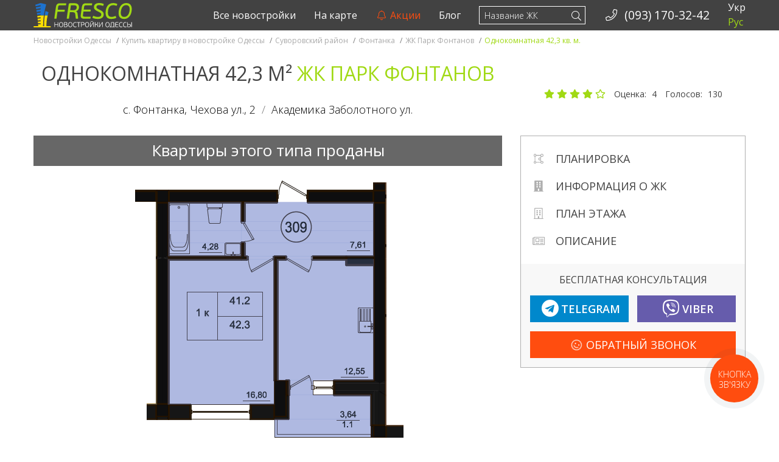

--- FILE ---
content_type: text/html; charset=UTF-8
request_url: https://fresco.od.ua/estate/zhk-park-fontanov-odnokomnatnaya-423-kv-m.html
body_size: 14129
content:
<!DOCTYPE html>
<html lang="ru-RU">
<head>
<meta charset="utf-8">
<meta http-equiv="content-type" content="text/html;charset=UTF-8"/>
<meta http-equiv="X-UA-Compatible" content="IE=edge">
<meta http-equiv="x-dns-prefetch-control" content="on">
<meta name="viewport" content="width=device-width, initial-scale=1">
<link rel="dns-prefetch" href="//ajax.googleapis.com">
<link rel="dns-prefetch" href="//fonts.googleapis.com">
<link rel="dns-prefetch" href="//maxcdn.bootstrapcdn.com">
<link rel="dns-prefetch" href="//oss.maxcdn.com">
<link rel="profile" href="https://gmpg.org/xfn/11">
<title>Однокомнатная 42,3 кв. м. ЖК Парк Фонтанов</title>
<style>@font-face{font-family:'Font Awesome 5 Brands';font-style:normal;font-weight:400;font-display:block;src:url("/view/assets/webfonts/fa-brands-400.eot");src:url("/view/assets/webfonts/fa-brands-400.eot?#iefix") format("embedded-opentype"), url("/view/assets/webfonts/fa-brands-400.woff2") format("woff2"), url("/view/assets/webfonts/fa-brands-400.woff") format("woff"), url("/view/assets/webfonts/fa-brands-400.ttf") format("truetype"), url("/view/assets/webfonts/fa-brands-400.svg#fontawesome") format("svg");}
.fab{font-family:'Font Awesome 5 Brands';font-weight:400;}
@font-face{font-family:'Font Awesome 5 Duotone';font-style:normal;font-weight:900;font-display:block;src:url("/view/assets/webfonts/fa-duotone-900.eot");src:url("/view/assets/webfonts/fa-duotone-900.eot?#iefix") format("embedded-opentype"), url("/view/assets/webfonts/fa-duotone-900.woff2") format("woff2"), url("/view/assets/webfonts/fa-duotone-900.woff") format("woff"), url("/view/assets/webfonts/fa-duotone-900.ttf") format("truetype"), url("/view/assets/webfonts/fa-duotone-900.svg#fontawesome") format("svg");}
.fad{position:relative;font-family:'Font Awesome 5 Duotone';font-weight:900;}
@font-face{font-family:'Font Awesome 5 Pro';font-style:normal;font-weight:300;font-display:block;src:url("/view/assets/webfonts/fa-light-300.eot");src:url("/view/assets/webfonts/fa-light-300.eot?#iefix") format("embedded-opentype"), url("/view/assets/webfonts/fa-light-300.woff2") format("woff2"), url("/view/assets/webfonts/fa-light-300.woff") format("woff"), url("/view/assets/webfonts/fa-light-300.ttf") format("truetype"), url("/view/assets/webfonts/fa-light-300.svg#fontawesome") format("svg");}
.fal{font-family:'Font Awesome 5 Pro';font-weight:300;}
@font-face{font-family:'Font Awesome 5 Pro';font-style:normal;font-weight:400;font-display:block;src:url("/view/assets/webfonts/fa-regular-400.eot");src:url("/view/assets/webfonts/fa-regular-400.eot?#iefix") format("embedded-opentype"), url("/view/assets/webfonts/fa-regular-400.woff2") format("woff2"), url("/view/assets/webfonts/fa-regular-400.woff") format("woff"), url("/view/assets/webfonts/fa-regular-400.ttf") format("truetype"), url("/view/assets/webfonts/fa-regular-400.svg#fontawesome") format("svg");}
.far{font-family:'Font Awesome 5 Pro';font-weight:400;}
@font-face{font-family:'Font Awesome 5 Pro';font-style:normal;font-weight:900;font-display:block;src:url("/view/assets/webfonts/fa-solid-900.eot");src:url("/view/assets/webfonts/fa-solid-900.eot?#iefix") format("embedded-opentype"), url("/view/assets/webfonts/fa-solid-900.woff2") format("woff2"), url("/view/assets/webfonts/fa-solid-900.woff") format("woff"), url("/view/assets/webfonts/fa-solid-900.ttf") format("truetype"), url("/view/assets/webfonts/fa-solid-900.svg#fontawesome") format("svg");}
.fa, .fas{font-family:'Font Awesome 5 Pro';font-weight:900;}</style>
<meta name='robots' content='max-image-preview:large'/>
<meta name="description" content="✔Рассрочка в сданном доме ✔Малоэтажная застройка ✔Из кирпича. Купить квартиру в новостройке Одессы, Суворовский район, Фонтанка, ЖК Парк Фонтанов. ☎ (093) 170-32-42">
<meta name="keywords" content="Однокомнатная 42,3 кв. м. ЖК Парк Фонтанов,Однокомнатная 42,3 m²,Купить квартиру в новостройке Одессы,Суворовский район,Фонтанка,ЖК Парк Фонтанов">
<meta name="robots" content="noindex,follow">
<link rel="canonical" href="https://fresco.od.ua/estate/zhk-park-fontanov-odnokomnatnaya-423-kv-m.html">
<meta property="og:locale" content="ru_RU">
<meta property="og:type" content="website">
<meta property="og:prefix" content="http://ogp.me/ns#">
<meta property="og:site_name" content="Новостройки Одесcы">
<meta property="og:url" content="https://fresco.od.ua/estate/zhk-park-fontanov-odnokomnatnaya-423-kv-m.html">
<meta property="og:title" content="Однокомнатная 42,3 m²">
<meta property="og:image" content="https://fresco.od.ua/media/2018/06/423.png">
<meta property="og:image" content="https://fresco.od.ua/media/2018/06/park-fontanov-plan-1.png">
<link rel="stylesheet" type="text/css" href="//fresco.od.ua/content/cache/wpfc-minified/kp4m3tkk/h65h2.css" media="all"/>
<style id='global-styles-inline-css'>body{--wp--preset--color--black:#000000;--wp--preset--color--cyan-bluish-gray:#abb8c3;--wp--preset--color--white:#ffffff;--wp--preset--color--pale-pink:#f78da7;--wp--preset--color--vivid-red:#cf2e2e;--wp--preset--color--luminous-vivid-orange:#ff6900;--wp--preset--color--luminous-vivid-amber:#fcb900;--wp--preset--color--light-green-cyan:#7bdcb5;--wp--preset--color--vivid-green-cyan:#00d084;--wp--preset--color--pale-cyan-blue:#8ed1fc;--wp--preset--color--vivid-cyan-blue:#0693e3;--wp--preset--color--vivid-purple:#9b51e0;--wp--preset--gradient--vivid-cyan-blue-to-vivid-purple:linear-gradient(135deg,rgba(6,147,227,1) 0%,rgb(155,81,224) 100%);--wp--preset--gradient--light-green-cyan-to-vivid-green-cyan:linear-gradient(135deg,rgb(122,220,180) 0%,rgb(0,208,130) 100%);--wp--preset--gradient--luminous-vivid-amber-to-luminous-vivid-orange:linear-gradient(135deg,rgba(252,185,0,1) 0%,rgba(255,105,0,1) 100%);--wp--preset--gradient--luminous-vivid-orange-to-vivid-red:linear-gradient(135deg,rgba(255,105,0,1) 0%,rgb(207,46,46) 100%);--wp--preset--gradient--very-light-gray-to-cyan-bluish-gray:linear-gradient(135deg,rgb(238,238,238) 0%,rgb(169,184,195) 100%);--wp--preset--gradient--cool-to-warm-spectrum:linear-gradient(135deg,rgb(74,234,220) 0%,rgb(151,120,209) 20%,rgb(207,42,186) 40%,rgb(238,44,130) 60%,rgb(251,105,98) 80%,rgb(254,248,76) 100%);--wp--preset--gradient--blush-light-purple:linear-gradient(135deg,rgb(255,206,236) 0%,rgb(152,150,240) 100%);--wp--preset--gradient--blush-bordeaux:linear-gradient(135deg,rgb(254,205,165) 0%,rgb(254,45,45) 50%,rgb(107,0,62) 100%);--wp--preset--gradient--luminous-dusk:linear-gradient(135deg,rgb(255,203,112) 0%,rgb(199,81,192) 50%,rgb(65,88,208) 100%);--wp--preset--gradient--pale-ocean:linear-gradient(135deg,rgb(255,245,203) 0%,rgb(182,227,212) 50%,rgb(51,167,181) 100%);--wp--preset--gradient--electric-grass:linear-gradient(135deg,rgb(202,248,128) 0%,rgb(113,206,126) 100%);--wp--preset--gradient--midnight:linear-gradient(135deg,rgb(2,3,129) 0%,rgb(40,116,252) 100%);--wp--preset--duotone--dark-grayscale:url('#wp-duotone-dark-grayscale');--wp--preset--duotone--grayscale:url('#wp-duotone-grayscale');--wp--preset--duotone--purple-yellow:url('#wp-duotone-purple-yellow');--wp--preset--duotone--blue-red:url('#wp-duotone-blue-red');--wp--preset--duotone--midnight:url('#wp-duotone-midnight');--wp--preset--duotone--magenta-yellow:url('#wp-duotone-magenta-yellow');--wp--preset--duotone--purple-green:url('#wp-duotone-purple-green');--wp--preset--duotone--blue-orange:url('#wp-duotone-blue-orange');--wp--preset--font-size--small:13px;--wp--preset--font-size--medium:20px;--wp--preset--font-size--large:36px;--wp--preset--font-size--x-large:42px;--wp--preset--spacing--20:0.44rem;--wp--preset--spacing--30:0.67rem;--wp--preset--spacing--40:1rem;--wp--preset--spacing--50:1.5rem;--wp--preset--spacing--60:2.25rem;--wp--preset--spacing--70:3.38rem;--wp--preset--spacing--80:5.06rem;}:where(.is-layout-flex){gap:0.5em;}
body .is-layout-flow > .alignleft{float:left;margin-inline-start:0;margin-inline-end:2em;}
body .is-layout-flow > .alignright{float:right;margin-inline-start:2em;margin-inline-end:0;}
body .is-layout-flow > .aligncenter{margin-left:auto !important;margin-right:auto !important;}
body .is-layout-constrained > .alignleft{float:left;margin-inline-start:0;margin-inline-end:2em;}
body .is-layout-constrained > .alignright{float:right;margin-inline-start:2em;margin-inline-end:0;}
body .is-layout-constrained > .aligncenter{margin-left:auto !important;margin-right:auto !important;}
body .is-layout-constrained > :where(:not(.alignleft):not(.alignright):not(.alignfull)){max-width:var(--wp--style--global--content-size);margin-left:auto !important;margin-right:auto !important;}
body .is-layout-constrained > .alignwide{max-width:var(--wp--style--global--wide-size);}
body .is-layout-flex{display:flex;}
body .is-layout-flex{flex-wrap:wrap;align-items:center;}
body .is-layout-flex > *{margin:0;}:where(.wp-block-columns.is-layout-flex){gap:2em;}
.has-black-color{color:var(--wp--preset--color--black) !important;}
.has-cyan-bluish-gray-color{color:var(--wp--preset--color--cyan-bluish-gray) !important;}
.has-white-color{color:var(--wp--preset--color--white) !important;}
.has-pale-pink-color{color:var(--wp--preset--color--pale-pink) !important;}
.has-vivid-red-color{color:var(--wp--preset--color--vivid-red) !important;}
.has-luminous-vivid-orange-color{color:var(--wp--preset--color--luminous-vivid-orange) !important;}
.has-luminous-vivid-amber-color{color:var(--wp--preset--color--luminous-vivid-amber) !important;}
.has-light-green-cyan-color{color:var(--wp--preset--color--light-green-cyan) !important;}
.has-vivid-green-cyan-color{color:var(--wp--preset--color--vivid-green-cyan) !important;}
.has-pale-cyan-blue-color{color:var(--wp--preset--color--pale-cyan-blue) !important;}
.has-vivid-cyan-blue-color{color:var(--wp--preset--color--vivid-cyan-blue) !important;}
.has-vivid-purple-color{color:var(--wp--preset--color--vivid-purple) !important;}
.has-black-background-color{background-color:var(--wp--preset--color--black) !important;}
.has-cyan-bluish-gray-background-color{background-color:var(--wp--preset--color--cyan-bluish-gray) !important;}
.has-white-background-color{background-color:var(--wp--preset--color--white) !important;}
.has-pale-pink-background-color{background-color:var(--wp--preset--color--pale-pink) !important;}
.has-vivid-red-background-color{background-color:var(--wp--preset--color--vivid-red) !important;}
.has-luminous-vivid-orange-background-color{background-color:var(--wp--preset--color--luminous-vivid-orange) !important;}
.has-luminous-vivid-amber-background-color{background-color:var(--wp--preset--color--luminous-vivid-amber) !important;}
.has-light-green-cyan-background-color{background-color:var(--wp--preset--color--light-green-cyan) !important;}
.has-vivid-green-cyan-background-color{background-color:var(--wp--preset--color--vivid-green-cyan) !important;}
.has-pale-cyan-blue-background-color{background-color:var(--wp--preset--color--pale-cyan-blue) !important;}
.has-vivid-cyan-blue-background-color{background-color:var(--wp--preset--color--vivid-cyan-blue) !important;}
.has-vivid-purple-background-color{background-color:var(--wp--preset--color--vivid-purple) !important;}
.has-black-border-color{border-color:var(--wp--preset--color--black) !important;}
.has-cyan-bluish-gray-border-color{border-color:var(--wp--preset--color--cyan-bluish-gray) !important;}
.has-white-border-color{border-color:var(--wp--preset--color--white) !important;}
.has-pale-pink-border-color{border-color:var(--wp--preset--color--pale-pink) !important;}
.has-vivid-red-border-color{border-color:var(--wp--preset--color--vivid-red) !important;}
.has-luminous-vivid-orange-border-color{border-color:var(--wp--preset--color--luminous-vivid-orange) !important;}
.has-luminous-vivid-amber-border-color{border-color:var(--wp--preset--color--luminous-vivid-amber) !important;}
.has-light-green-cyan-border-color{border-color:var(--wp--preset--color--light-green-cyan) !important;}
.has-vivid-green-cyan-border-color{border-color:var(--wp--preset--color--vivid-green-cyan) !important;}
.has-pale-cyan-blue-border-color{border-color:var(--wp--preset--color--pale-cyan-blue) !important;}
.has-vivid-cyan-blue-border-color{border-color:var(--wp--preset--color--vivid-cyan-blue) !important;}
.has-vivid-purple-border-color{border-color:var(--wp--preset--color--vivid-purple) !important;}
.has-vivid-cyan-blue-to-vivid-purple-gradient-background{background:var(--wp--preset--gradient--vivid-cyan-blue-to-vivid-purple) !important;}
.has-light-green-cyan-to-vivid-green-cyan-gradient-background{background:var(--wp--preset--gradient--light-green-cyan-to-vivid-green-cyan) !important;}
.has-luminous-vivid-amber-to-luminous-vivid-orange-gradient-background{background:var(--wp--preset--gradient--luminous-vivid-amber-to-luminous-vivid-orange) !important;}
.has-luminous-vivid-orange-to-vivid-red-gradient-background{background:var(--wp--preset--gradient--luminous-vivid-orange-to-vivid-red) !important;}
.has-very-light-gray-to-cyan-bluish-gray-gradient-background{background:var(--wp--preset--gradient--very-light-gray-to-cyan-bluish-gray) !important;}
.has-cool-to-warm-spectrum-gradient-background{background:var(--wp--preset--gradient--cool-to-warm-spectrum) !important;}
.has-blush-light-purple-gradient-background{background:var(--wp--preset--gradient--blush-light-purple) !important;}
.has-blush-bordeaux-gradient-background{background:var(--wp--preset--gradient--blush-bordeaux) !important;}
.has-luminous-dusk-gradient-background{background:var(--wp--preset--gradient--luminous-dusk) !important;}
.has-pale-ocean-gradient-background{background:var(--wp--preset--gradient--pale-ocean) !important;}
.has-electric-grass-gradient-background{background:var(--wp--preset--gradient--electric-grass) !important;}
.has-midnight-gradient-background{background:var(--wp--preset--gradient--midnight) !important;}
.has-small-font-size{font-size:var(--wp--preset--font-size--small) !important;}
.has-medium-font-size{font-size:var(--wp--preset--font-size--medium) !important;}
.has-large-font-size{font-size:var(--wp--preset--font-size--large) !important;}
.has-x-large-font-size{font-size:var(--wp--preset--font-size--x-large) !important;}
.wp-block-navigation a:where(:not(.wp-element-button)){color:inherit;}:where(.wp-block-columns.is-layout-flex){gap:2em;}
.wp-block-pullquote{font-size:1.5em;line-height:1.6;}</style>
<link rel="apple-touch-icon" sizes="144x144" href="https://fresco.od.ua/view/assets/ico/apple-touch-icon-144x144.png">
<link rel="apple-touch-icon" sizes="152x152" href="https://fresco.od.ua/view/assets/ico/apple-touch-icon-152x152.png">
<link rel="apple-touch-icon" sizes="180x180" href="https://fresco.od.ua/view/assets/ico/apple-touch-icon-180x180.png">
<link rel="icon" type="image/png" sizes="192x192" href="https://fresco.od.ua/view/assets/ico/android-chrome-192x192.png">
<link rel="icon" type="image/png" sizes="256x256" href="https://fresco.od.ua/view/assets/ico/android-chrome-256x256.png">
<link rel="icon" type="image/png" sizes="512x512" href="https://fresco.od.ua/view/assets/ico/android-chrome-512x512.png">
<link rel="icon" type="image/png" sizes="16x16" href="https://fresco.od.ua/view/assets/ico/favicon-16x16.png">
<link rel="icon" type="image/png" sizes="32x32" href="https://fresco.od.ua/view/assets/ico/favicon-32x32.png">
<link rel="icon" type="image/png" sizes="48x48" href="https://fresco.od.ua/view/assets/ico/favicon-48x48.png">
<link rel="icon" type="image/png" sizes="194x194" href="https://fresco.od.ua/view/assets/ico/favicon-194x194.png">
<link rel="shortcut icon" type="image/x-icon" href="https://fresco.od.ua/view/assets/ico/favicon.ico">
<link rel="mask-icon" href="https://fresco.od.ua/view/assets/ico/safari-pinned-tab.svg" color="#424242">
<meta name="apple-mobile-web-app-title" content="Новостройки Одесcы">
<meta name="application-name" content="Новостройки Одесcы">
<meta name="theme-color" content="#ffffff">
<meta name="msapplication-TileColor" content="#424242">
<meta name="msapplication-TileImage" content="https://fresco.od.ua/view/assets/ico/mstile-144x144.png">
<meta name="msapplication-config" content="https://fresco.od.ua/view/assets/ico/browserconfig.xml">
<script async src="https://www.googletagmanager.com/gtag/js?id=G-0CTCF7PN05"></script>
<script>window.dataLayer=window.dataLayer||[];
function gtag(){dataLayer.push(arguments);}
gtag('js', new Date());
gtag('config', 'G-0CTCF7PN05');</script>
<link rel="stylesheet" type="text/css" href="//fresco.od.ua/content/cache/wpfc-minified/lydasvfh/h65h2.css" media="all"/>
<script data-wpfc-render="false">var Wpfcll={s:[],osl:0,i:function(){Wpfcll.ss();window.addEventListener('load',function(){window.addEventListener("DOMSubtreeModified",function(e){Wpfcll.osl=Wpfcll.s.length;Wpfcll.ss();if(Wpfcll.s.length > Wpfcll.osl){Wpfcll.ls(false);}},false);Wpfcll.ls(true);});window.addEventListener('scroll',function(){Wpfcll.ls(false);});window.addEventListener('resize',function(){Wpfcll.ls(false);});window.addEventListener('click',function(){Wpfcll.ls(false);});},c:function(e,pageload){var w=document.documentElement.clientHeight || body.clientHeight;var n=pageload ? 0:800;var er=e.getBoundingClientRect();var t=0;var p=e.parentNode;if(typeof p.getBoundingClientRect=="undefined"){var pr=false;}else{var pr=p.getBoundingClientRect();}if(er.x==0 && er.y==0){for(var i=0;i < 10;i++){if(p){if(pr.x==0 && pr.y==0){p=p.parentNode;if(typeof p.getBoundingClientRect=="undefined"){pr=false;}else{pr=p.getBoundingClientRect();}}else{t=pr.top;break;}}};}else{t=er.top;}if(w - t+n > 0){return true;}return false;},r:function(e,pageload){var s=this;var oc,ot;try{oc=e.getAttribute("data-wpfc-original-src");ot=e.getAttribute("data-wpfc-original-srcset");if(oc || ot){if(s.c(e,pageload)){if(oc){e.setAttribute('src',oc);}if(ot){e.setAttribute('srcset',ot);}e.removeAttribute("data-wpfc-original-src");e.removeAttribute("onload");if(e.tagName=="IFRAME"){e.onload=function(){if(typeof window.jQuery !="undefined"){if(jQuery.fn.fitVids){jQuery(e).parent().fitVids({customSelector:"iframe[src]"});}}var s=e.getAttribute("src").match(/templates\/youtube\.html\#(.+)/);var y="https://www.youtube.com/embed/";if(s){try{var i=e.contentDocument || e.contentWindow;if(i.location.href=="about:blank"){e.setAttribute('src',y+s[1]);}}catch(err){e.setAttribute('src',y+s[1]);}}}}}}}catch(error){console.log(error);console.log("==>",e);}},ss:function(){var i=Array.prototype.slice.call(document.getElementsByTagName("img"));var f=Array.prototype.slice.call(document.getElementsByTagName("iframe"));this.s=i.concat(f);},ls:function(pageload){var s=this;[].forEach.call(s.s,function(e,index){s.r(e,pageload);});}};document.addEventListener('DOMContentLoaded',function(){wpfci();});function wpfci(){Wpfcll.i();}</script>
</head>
<body itemscope="" itemtype="http://schema.org/WebPage" data-spy="scroll" data-offset="50" data-target="#navbar-top" class="estate-template-default single single-estate postid-6555 mode-dev">
<noscript>
<img height="1" width="1" style="display:none" src="https://www.facebook.com/tr?id=1752092495026202&ev=PageView&noscript=1" alt="Facebook Pixel"/>
</noscript>
<div id="wrap"> <header id="masthead-landing" itemscope itemtype="http://schema.org/WPHeader"> <meta itemprop="headline" content="Новостройки Одесcы"/> <meta itemprop="description" content="Квартиры по ценам застройщиков без комиссии и переплат!"/> </header> <div class="fixed-nav-content-margin">  <nav id="stick-menu" class="affix-add navbar navbar-inverse navbar-fixed-top stop-sticking" itemscope itemtype="http://schema.org/SiteNavigationElement"> <div class="container"> <div id="navbar-header-default" class="navbar-header"> <button type="button" class="navbar-toggle collapsed" data-toggle="collapse" data-target="#navbar-header" aria-expanded="true" aria-controls="navbar-header"> <i class="fal fa-fw fa-bars" aria-hidden="true"></i> </button> <a class="navbar-brand" href="https://fresco.od.ua" title="Новостройки Одесcы"> <img class="img-responsive hidden-xs" src="https://fresco.od.ua/view/assets/img/navbar_ua.svg" alt="Новостройки Одесcы"> <img class="img-responsive visible-xs-block" src="https://fresco.od.ua/view/assets/img/navbar_ua_short.svg" alt="Новостройки Одесcы"> </a> <a id="navbar-search-xs" class="visible-xs-inline navbar-link pull-left" data-target="#search-form" title="Поиск по сайту"> <i class="fal fa-search" aria-hidden="true"></i> </a> <a href="tel:+380931703242" class="navbar-link pull-left visible-xs-inline phone-analitycs" title="Номер стационарного телефона - Новостройки Одесcы" data-phone="Phone btn" data-loc="phone_nav_ico"> <i class="fal fa-phone fa-fw" aria-hidden="true"></i> </a></div><div id="navbar-header" class="navbar-collapse collapse">
<ul id="menu-language" class="nav navbar-nav navbar-right"><li itemscope="itemscope" itemtype="https://www.schema.org/SiteNavigationElement" class="language-switch menu-item menu-item-type-custom menu-item-object-custom menu-item-18996"><a title="Укр" href="/ua/estate/zhk-park-fontanov-odnokomnatnaya-423-kv-m.html">Укр</a></li>
<li itemscope="itemscope" itemtype="https://www.schema.org/SiteNavigationElement" class="language-switch menu-item menu-item-type-custom menu-item-object-custom menu-item-home menu-item-18997 active"><a title="Рус">Рус</a></li>
</ul>
<ul class="nav navbar-nav navbar-right phone-nav hidden-sm">
<li> <a href="tel:+380931703242" class="phone-analitycs" title="Номер стационарного телефона - Новостройки Одесcы" data-phone="Phone btn" data-loc="phone_nav"> <i class="fal fa-phone fa-fw" aria-hidden="true"></i>&nbsp; <span> (093) 170-32-42 </span> </a> </li>
</ul>
<style>.nb-ajax-search.dropdown-menu{right:auto;margin-top:12px;}</style>
<form id="navbar-search" class="navbar-form navbar-right hidden-xs" role="search" action="https://fresco.od.ua/">
<button type="submit" class="search-submit"><i class="fal fa-search"></i></button>
<div class="form-group">
<input type="text" id="s_ajax_desktop" name="s" class="form-control" placeholder="Название ЖК" autocomplete="off">
<input type="submit" id="searchsubmit_desktop" style="display: none;" value="Search">
<div class="dropdown">
<ul class="nb-ajax-search dropdown-menu"></ul></div></div></form>
<ul id="menu-top-menu" class="nav navbar-nav navbar-right"><li itemscope="itemscope" itemtype="https://www.schema.org/SiteNavigationElement" class="menu-item menu-item-type-post_type menu-item-object-page menu-item-15833"><a title="Все новостройки" href="https://fresco.od.ua/novostroyki-odessa.html">Все новостройки</a></li>
<li itemscope="itemscope" itemtype="https://www.schema.org/SiteNavigationElement" class="menu-item menu-item-type-post_type menu-item-object-page menu-item-15834"><a title="На карте" href="https://fresco.od.ua/new-buildings-on-the-map.html">На карте</a></li>
<li itemscope="itemscope" itemtype="https://www.schema.org/SiteNavigationElement" class="action menu-item menu-item-type-post_type menu-item-object-page menu-item-12189"><a title="Акции" href="https://fresco.od.ua/developers-promotions.html"><i class="fal fa-fw fa-bell faa-ring animated" aria-hidden="true"></i>&nbsp;Акции</a></li>
<li itemscope="itemscope" itemtype="https://www.schema.org/SiteNavigationElement" class="menu-item menu-item-type-post_type menu-item-object-page current_page_parent menu-item-1236"><a title="Блог" href="https://fresco.od.ua/blog.html">Блог</a></li>
</ul></div><style>#navbar-search-collapse .dropdown-header{color:#a0d914;padding:15px 15px 15px 15px;}
#navbar-search-collapse .divider{width:100%;height:1px;margin:9px 0;overflow:hidden;background-color:#6c6c6c;}</style>
<div id="navbar-search-header" class="navbar-header" style="display:none;"> <form id="navbar-search-form-xs" class="navbar-form-xs navbar-right" role="search" action="https://fresco.od.ua/"> <button id="navbar-search-submit" type="submit" class="search-submit"><i class="fal fa-search"></i></button> <div class="form-group"> <input type="text" id="s_ajax_mobile" name="s" class="form-control" placeholder="Название ЖК" autocomplete="off"> <input type="submit" id="searchsubmit" style="display: none;" value="Search"></div></form></div><div id="navbar-search-collapse" class="collapse navbar-collapse" style="display:none;">  <ul class="nb-ajax-search nav navbar-nav"> </ul></div></div></nav></div><div class="breadcrumbs-wrap"> <div class="container"> <div class="row"> <div class="breadcrumb affix-add" itemscope itemtype="https://schema.org/BreadcrumbList"> <div itemprop="itemListElement" itemscope itemtype="https://schema.org/ListItem"><a href="https://fresco.od.ua/" itemprop="item" title="Квартиры по ценам застройщиков без комиссии и переплат!"> <span itemprop="name">Новостройки Одесcы</span></a> <meta itemprop="position" content="1"> <span class="divider">/</span></div><div itemprop="itemListElement" itemscope itemtype="https://schema.org/ListItem"><a href="https://fresco.od.ua/novostroyki-odessa.html" itemprop="item" title="Купить квартиру в новостройке Одессы"> <span itemprop="name">Купить квартиру в новостройке Одессы</span></a> <meta itemprop="position" content="2"> <span class="divider">/</span></div><div itemprop="itemListElement" itemscope itemtype="https://schema.org/ListItem"><a href="https://fresco.od.ua/novostroyki-odessa/suvorovskiy" itemprop="item" title="Суворовский район"> <span itemprop="name">Суворовский район</span></a> <meta itemprop="position" content="3"> <span class="divider">/</span></div><div itemprop="itemListElement" itemscope itemtype="https://schema.org/ListItem"><a href="https://fresco.od.ua/novostroyki-odessa/suvorovskiy/fontanka" itemprop="item" title="Фонтанка"> <span itemprop="name">Фонтанка</span></a> <meta itemprop="position" content="4"> <span class="divider">/</span></div><div itemprop="itemListElement" itemscope itemtype="https://schema.org/ListItem"><a href="https://fresco.od.ua/novostroyki-odessa/suvorovskiy/fontanka/park-fontanov" itemprop="item" title="ЖК Парк Фонтанов"> <span itemprop="name">ЖК Парк Фонтанов</span></a> <meta itemprop="position" content="5"> <span class="divider">/</span></div><span class="active">Однокомнатная 42,3 кв. м.</span></div></div></div></div><div id="estate-item" class="container"> <div class="row"> <section id="content"> <div class="offer-content" itemscope itemtype="http://schema.org/Product" style="overflow:hidden;"> <div id="new-b-header" class="col-sm-12 col-md-8"> <h1 itemprop="name" class="entry-title">Однокомнатная 42,3 m² <span class="text-success">ЖК Парк Фонтанов</span></h1> <span class="street-info"><a href="#realty-on-map" title="Адрес Однокомнатная 42,3 m²" itemscope itemtype="https://schema.org/Place"><span itemprop="address" itemscope itemtype="https://schema.org/PostalAddress"><span itemprop="streetAddress">с. Фонтанка, Чехова ул., 2</span><span class="divider">/</span>Академика Заболотного ул.<meta itemprop="addressLocality" content="Украина, Одесса"></span></a></span></div><div id="realty-rating" class="star-rating-wrapper col-sm-12 col-md-4"> <div id="star-item-6555" class="rating-wrapper" data-mode="post" data-id="6555"> <span class="star-rating text-info"> <span class="star-btn star-1"> <i class="fas fa-star" aria-hidden="true"></i> </span> <span class="star-btn star-2"> <i class="fas fa-star" aria-hidden="true"></i> </span> <span class="star-btn star-3"> <i class="fas fa-star" aria-hidden="true"></i> </span> <span class="star-btn star-4"> <i class="fas fa-star" aria-hidden="true"></i> </span> <span class="star-btn star-5"> <i class="far fa-star" aria-hidden="true"></i> </span> </span> <span class="rating-info" itemprop="aggregateRating" itemscope itemtype="http://schema.org/AggregateRating"> <meta itemprop="itemreviewed" content ="ЖК Парк Фонтанов. Однокомнатная. 42,3 кв.м"/> <span class="average-rating-desc">Оценка: </span> <meta itemprop="worstRating" content ="1"/> <span itemprop="ratingValue" class="average-rating">4</span> <meta itemprop="bestRating" content ="5"/> <span class="total-votes-desc"> Голосов: </span> <span itemprop="ratingCount" class="total-votes">130</span> </span></div></div><div class="offer-info gallery-wrapper col-sm-12 col-md-8"> <div class="offer-bg"> <div class="col-xs-12 text-center"> <span class="offer-price"> <span class="hidden-xs">Квартиры этого типа проданы</span><span class="visible-xs-inline">Квартиры проданы</span> </span></div></div></div><div id="estate-gallery" class="gallery-wrapper desc-unit clearfix col-sm-12 col-md-8"> <img onload="Wpfcll.r(this,true);" src="https://fresco.od.ua/content/plugins/wp-fastest-cache-premium/pro/images/blank.gif" class="img-responsive center-block" data-wpfc-original-src="https://fresco.od.ua/media/2018/06/423.png" alt="42,3 кв.м ж к парк фонтанов однокомнатная планировка"></div><div class="affix-container col-md-4 hidden-xs hidden-sm"> <div class="affix-wrapper"> <div id="new-b-promo"> <div id="new-b-promo-nav"> <ul class="fa-ul nav" data-spy="affix"> <li> <a href="#estate-gallery" title="Планировка квартиры"> <span class="fa-li"> <i class="fal fa-draw-polygon"></i> </span> Планировка </a> </li> <li> <a href="#realty-options" title="Информация о ЖК ЖК Парк Фонтанов"> <span class="fa-li"> <i class="fas fa-building"></i> </span> Информация о ЖК </a> </li> <li> <a href="#estate-floor-plan" title="Расположение квартиры на плане этажа"> <span class="fa-li"> <i class="fal fa-building"></i> </span> План этажа </a> </li> <li> <a href="#estate-description" title="Описание квартиры"> <span class="fa-li"> <i class="fal fa-newspaper"></i> </span> Описание </a> </li> </ul></div><div class="new-b-promo-footer hidden-xs hidden-sm"> <div class="new-b-promo-msg">Бесплатная консультация</div><div class="new-b-promo-massengers btn-group btn-group-justified" role="group"> <div class="btn-group" role="group">  <a target="_blank" rel="nofollow" href="https://telegram.me/FrescoOdUa_bot?start=Приветствую! Есть вопрос по Однокомнатная 42,3 m² в ЖК Парк Фонтанов." title="Telegram бот - Новостройки Одесcы" class="btn btn-telegram btn-lg btn-block msgr-analitycs" data-loc="sidebar" data-msgr="Telegram bot"> <div class="flex-aligner"> <i class="fab fa-fw fa-telegram" aria-hidden="true"></i><span class="txt hidden-md">Telegram</span></div></a></div><div class="btn-group" role="group">  <a target="_blank" rel="nofollow" href="viber://pa?chatURI=fresco&text=Приветствую! Есть вопрос по Однокомнатная 42,3 m² в ЖК Парк Фонтанов." title="Viber чат - Новостройки Одесcы" class="btn btn-viber btn-lg btn-block msgr-analitycs" data-loc="content" data-msgr="Viber public"> <div class="flex-aligner"> <i class="fab fa-fw fa-viber" aria-hidden="true"></i><span class="txt hidden-xs">Viber</span></div></a></div></div><div class="new-b-promo-btn"> <a class="bingc-action-open-passive-form btn btn-red btn-lg btn-block" title="Заказать консультацию по подбору квартиры в новостройке"> <span class="txt"><i class="fal fa-fw fa-smile faa-shake animated" aria-hidden="true"></i>&nbsp;Обратный Звонок</span> </a></div></div></div></div></div><div class="fixed-sub-nav-content-margin hidden-md hidden-lg"> <nav id="stick-sub-menu" class="navbar navbar-inverse"> <div class="container"> <div id="scrollspy-wrapper" class="scrollspy-wrapper"> <ul class="nav navbar-nav"> <li> <a href="#estate-gallery" title="Планировка квартиры"> <i class="fal fa-draw-polygon"></i> </a> </li> <li> <a href="#realty-options" title="Информация о ЖК ЖК Парк Фонтанов"> <i class="fas fa-building"></i> </a> </li> <li> <a href="#estate-floor-plan" title="Расположение квартиры на плане этажа"> <i class="fal fa-building"></i> </a> </li> <li> <a href="#estate-description" title="Описание квартиры"> <i class="fal fa-newspaper"></i> </a> </li>  </ul></div></div></nav></div><div id="estate-options" class="gallery-wrapper desc-unit clearfix col-sm-12 col-md-8"> <div id="estate-options-list" class="clearfix"> <div class="col-sm-12 col-md-6"> <div> <i class="fas fa-fw fa-building"></i> <a href="https://fresco.od.ua/novostroyki-odessa/suvorovskiy/fontanka/park-fontanov" title="ЖК Парк Фонтанов">ЖК Парк Фонтанов</a></div><div> <i class="fal fa-fw fa-hard-hat"></i> <span class="list-label">Застройщик: </span> <a href="https://fresco.od.ua/builders/grand-empire.html" title="Застройщик Grand Empire">Grand Empire</a></div><div> <i class="fal fa-fw fa-map-marked-alt"></i> <span class="list-label">Улица: </span> <span>с. Фонтанка, Чехова ул.</span></div><div> <i class="fal fa-fw fa-calendar-alt"></i> <span class="list-label">Срок сдачи: </span> <span>Сдан</span></div><div> <i class="fal fa-fw fa-building"></i> <span class="list-label">Секция: </span> <span>5</span></div></div><div class="col-sm-12 col-md-6"> <div> <i class="fal fa-fw fa-ruler-combined"></i> <span class="list-label">Общая площадь: </span> <span>42,3 m<sup>2</sup></span></div><div> <i class="fal fa-fw fa-clone"></i> <span class="list-label">Количество комнат: </span> <span>1</span></div></div></div></div><div id="estate-marketing-1" class="gallery-wrapper desc-unit col-sm-12 col-md-8 top-30 bottom-10"> <div class="clearfix row"> <div class="col-sm-12 col-md-6 text-center top-20"> <div class="lead"> <strong>Цена квартиры:&ensp;<span class="text-info"></span></strong></div><div class="center-block top-20 estate-actual-remarka"> <i class="fal fa-calendar-check fa-fw" aria-hidden="true"></i> Актуально: 26.11.2021</div></div><div class="col-sm-12 col-md-6 lead text-center top-20"> <a data-target="#get-call" class="btn btn-lg btn-red bingc-action-open-passive-form" role="button" title="Забронировать квартиру в ЖК Парк Фонтанов"><i class="fal fa-fw fa-envelope faa-pulse animated" aria-hidden="true"></i>&nbsp;Забронировать квартиру</a></div></div></div><div id="realty-options" class="desc-unit clearfix col-sm-12 col-md-8"> <div class="clearfix text-center"> <h2>Инофрмация о ЖК Парк Фонтанов</h2> <div class="title-remarka">Чтобы посмотреть технические характеристики, расположение на карте в 3D и планы этажей ЖК Парк Фонтанов, - перейдите на страницу Жилого комплекса.</div><a href="https://fresco.od.ua/novostroyki-odessa/suvorovskiy/fontanka/park-fontanov" class="btn btn-lg btn-red top-30" title="Информация о жилом комплексе ЖК Парк Фонтанов"><i class="fal fa-fw fa-building faa-pulse animated" aria-hidden="true"></i>&nbsp;Перейти</a></div></div><div id="estate-floor-plan" class="gallery-wrapper desc-unit clearfix col-sm-12 col-md-8"> <h2>Расположение квартиры на плане этажа</h2> <div class="owl-gallery-wrapper"><div id="gallery-6555-1" class="gallery responsive-carousel"> <div class="owl-carousel" data-items="1"> <div class="clearfix"> <img onload="Wpfcll.r(this,true);" src="https://fresco.od.ua/content/plugins/wp-fastest-cache-premium/pro/images/blank.gif" class="img-responsive" data-wpfc-original-src="https://fresco.od.ua/media/2018/06/park-fontanov-plan-1-770x510.png" alt="42,3 кв.м ж к парк фонтанов однокомнатная расположение на этаже"></div></div></div></div></div><div id="realty-marketing-7" class="realty-marketing desc-unit col-sm-12 col-md-8"> <div class="landing_background-image" style="background-color:#dfdfdf;"> <img onload="Wpfcll.r(this,true);" src="https://fresco.od.ua/content/plugins/wp-fastest-cache-premium/pro/images/blank.gif" data-wpfc-original-src="//fresco.od.ua/media/2018/08/bg_gray_lighter.jpg" alt="Консультация менеджера онлайн в мессенджере"></div><div class="clearfix slide-wrapper"> <div class="marketing-title">Предпочитаете мессенджеры?</div><div class="marketing-title">получите консультацию онлайн</div></div><div class="row">  <div class="col-sm-8 col-sm-offset-2 col-md-12 col-md-offset-0 col-lg-8 col-lg-offset-2 marketing-btn"> <div class="btn-group btn-group-justified" role="group">   
<div class="btn-group" role="group">  <a target="_blank" rel="nofollow" href="https://telegram.me/FrescoOdUa_bot?start=Приветствую! Есть вопрос по Однокомнатная 42,3 m² в ЖК Парк Фонтанов." title="Telegram бот - Новостройки Одесcы" class="btn btn-telegram btn-lg btn-block msgr-analitycs" data-loc="content" data-msgr="Telegram bot"> <div class="flex-aligner"> <i class="fab fa-fw fa-telegram" aria-hidden="true"></i><span class="txt hidden-xs">Telegram</span></div></a></div><div class="btn-group" role="group">  <a target="_blank" rel="nofollow" href="viber://pa?chatURI=fresco&text=Приветствую! Есть вопрос по Однокомнатная 42,3 m² в ЖК Парк Фонтанов." title="Viber чат - Новостройки Одесcы" class="btn btn-viber btn-lg btn-block msgr-analitycs" data-loc="content" data-msgr="Viber public"> <div class="flex-aligner"> <i class="fab fa-fw fa-viber" aria-hidden="true"></i><span class="txt hidden-xs">Viber</span></div></a></div></div></div></div></div></div><div id="estate-description" itemprop="description" class="desc-unit clearfix col-sm-12 col-md-8"> <h2>Обзор квартиры Однокомнатная 42,3 m² в ЖК Парк Фонтанов</h2> <p>Приобрести квартиру без комиссий по ценам строительной компании в новостройке Одессы площадью 42,3 квадратных метров от строительной компании <a href="https://fresco.od.ua/builders/grand-empire.html" title="Grand Empire - страница застройщика">Grand Empire</a> в уже сданом доме.</p><p> Район Одессы где развернут ЖК: <a href="https://fresco.od.ua/novostroyki-odessa/suvorovskiy" title="Суворовский район - показать все доступные новостройки района">Суворовский район</a>, <a href="https://fresco.od.ua/novostroyki-odessa/suvorovskiy/fontanka" title="Фонтанка - строящиеся объекты микрорайона">Фонтанка</a>, по адресу с. Фонтанка, Чехова ул., 2 на пересечении с улицей Академика Заболотного ул..</p></div><div id="realty-marketing-8" class="realty-marketing desc-unit col-sm-12 col-md-8"> <div class="landing_background-image" style="background-color:#dfdfdf;"> <img onload="Wpfcll.r(this,true);" src="https://fresco.od.ua/content/plugins/wp-fastest-cache-premium/pro/images/blank.gif" data-wpfc-original-src="//fresco.od.ua/media/2018/08/bg_gray_lighter.jpg" alt="Подпишитесь на наш канал в Telegram"></div><div class="clearfix slide-wrapper"> <div class="marketing-title">Подпишитесь на наш канал в Telegram</div><div class="marketing-title-remarka">Чтобы быть в курсе акций и выгодных предложений застройщиков</div><div class="text-center marketing-btn"> <a class="btn btn-telegram btn-lg" target="_blank" href="https://t.me/fresco_od_ua" title="Подпишитесь на наш телеграм канал"> <div class="flex-aligner"> &emsp;<i class="fab fa-telegram fa-fw" aria-hidden="true"></i> &nbsp;<span class="txt">Телеграм&nbsp;канал</span>&emsp;</div></a></div></div></div><div id="apartments-list" class="desc-unit clearfix col-sm-12 col-md-8">
<h2>Похожие квартиры</h2>
<div class="table-responsive">
<table class="table table-striped">
<thead>
<tr>
<th colspan="2">
<span class="hidden-xs">Планировка</span><span class="visible-xs-inline">#</span>
</th>
<th>
Площадь
</th>
<th>
Стоимость
</th>
<th>
Цена за m<sup>2</sup>
</th>
<th>
<span class="hidden-xs">Количество комнат</span><span class="visible-xs-inline">Комнат</span>
</th>
</tr>
</thead>
<tbody>
<tr data-href='https://fresco.od.ua/estate/397-kv-m-sady-rivery.html'>
<td class="plan-link">
<a href="https://fresco.od.ua/estate/397-kv-m-sady-rivery.html" target="_blank" title="Однокомнатная - ЖК Сады Ривьеры&emsp;$&nbsp;28&nbsp;160&emsp;Площадь:&nbsp;44,7&nbsp;m&sup2;" class="plan-ico">
<svg xmlns="http://www.w3.org/2000/svg" xml:space="preserve" width="50px" height="50px" version="1.1" style="shape-rendering:geometricPrecision; text-rendering:geometricPrecision; image-rendering:optimizeQuality; fill-rule:evenodd; clip-rule:evenodd"
viewBox="0 0 68 68"
xmlns:xlink="http://www.w3.org/1999/xlink">
<defs>
<style><![CDATA[
.fil0{fill:#4D4D4D;fill-rule:nonzero}
]]></style>
</defs>
<g id="fresco_estate_layout_68">
<metadata id="CorelCorpID_0Corel-Layer"/>
<path id="layout_gray_70" class="fil0" d="M34.95 58.94l0 5.09 27.21 0c0.24,0 0.47,-0.1 0.63,-0.26 0.16,-0.16 0.26,-0.39 0.26,-0.63l0 -47.64c0,-0.24 -0.1,-0.47 -0.26,-0.63 -0.16,-0.16 -0.39,-0.26 -0.63,-0.26l-8.34 0 0 -4.21 7.85 0 0 -8.26 -26.72 0 0 8.26 6.92 0 0 4.21 -6.92 0 0 5.09 -1.9 0 0 -5.09 -6.93 0 0 -4.21 6.93 0 0 -10.16 30.52 0 0 10.26c0.9,0.19 1.7,0.64 2.33,1.26 0.84,0.85 1.36,2.01 1.36,3.28l0 48.56c0,1.27 -0.52,2.43 -1.36,3.28 -0.85,0.84 -2.01,1.36 -3.28,1.36l-36.5 0 0 -4.21 6.93 0 0 -5.09 1.9 0zm0 -25.67l0 12.1 -1.9 0 0 -5.1 -9.64 0 0 -1.9 9.64 0 0 -5.1 1.9 0zm-30 5.1l9.63 0 0 1.9 -9.63 0 0 22.87c0,0.24 0.1,0.47 0.26,0.63 0.16,0.16 0.39,0.26 0.63,0.26l8.34 0 0 4.21 -8.8 0c-1.28,0 -2.43,-0.52 -3.28,-1.36 -0.84,-0.85 -1.37,-2.01 -1.37,-3.28l0 -48.56c0,-1.27 0.53,-2.43 1.37,-3.27 0.84,-0.85 2,-1.37 3.28,-1.37l8.8 0 0 4.21 -8.34 0c-0.24,0 -0.47,0.1 -0.63,0.26 -0.16,0.16 -0.26,0.39 -0.26,0.63l0 22.87zm7.33 -26.07l-6.9 0c-0.76,0 -1.44,0.31 -1.94,0.8 -0.5,0.5 -0.8,1.19 -0.8,1.94l0 48.56c0,0.76 0.3,1.44 0.8,1.93 0.5,0.5 1.18,0.81 1.94,0.81l6.9 0 0 -0.4 -6.44 0c-0.77,0 -1.47,-0.32 -1.98,-0.83 -0.5,-0.5 -0.82,-1.2 -0.82,-1.97l0 -47.64c0,-0.77 0.32,-1.47 0.82,-1.97 0.51,-0.51 1.21,-0.82 1.98,-0.82l6.44 0 0 -0.41zm49.88 53.64l-34.14 0 0 0.4 34.6 0c0.75,0 1.44,-0.31 1.93,-0.8 0.5,-0.5 0.81,-1.18 0.81,-1.94l0 -48.56c0,-0.75 -0.31,-1.44 -0.8,-1.94 -0.5,-0.49 -1.19,-0.8 -1.94,-0.8l-6.9 0 0 0.41 6.44 0c0.77,0 1.47,0.31 1.97,0.82 0.51,0.5 0.82,1.2 0.82,1.97l0 47.64c0,0.77 -0.31,1.47 -0.82,1.97 -0.5,0.51 -1.2,0.83 -1.97,0.83zm-34.14 -53.23l11.95 0 0 -0.41 -11.95 0 0 0.41z"/>
</g>
</svg>
</a>
</td>
<td class="clickable-row view-3d text-info">
</td>
<td class='clickable-row'>
44,7&nbsp;m&sup2;
</td>
<td class='clickable-row'>
$&nbsp;28&nbsp;160
</td>
<td class='clickable-row'>
$&nbsp;630
</td>
<td class='clickable-row'>
<span class="hidden-xs">Однокомнатная</span><span class="visible-xs-inline">1к</span>
</td>
</tr>
<tr data-href='https://fresco.od.ua/estate/zhk-sady-rivery-3717.html'>
<td class="plan-link">
<a href="https://fresco.od.ua/estate/zhk-sady-rivery-3717.html" target="_blank" title="Однокомнатная - ЖК Сады Ривьеры&emsp;$&nbsp;28&nbsp;249&emsp;Площадь:&nbsp;37,17&nbsp;m&sup2;" class="plan-ico">
<img onload="Wpfcll.r(this,true);" src="https://fresco.od.ua/content/plugins/wp-fastest-cache-premium/pro/images/blank.gif" class="img-responsive" data-wpfc-original-src="https://fresco.od.ua/media/2020/12/3717-41x68.jpg" alt="Однокомнатная - ЖК Сады Ривьеры&emsp;$&nbsp;28&nbsp;249&emsp;Площадь:&nbsp;37,17&nbsp;m&sup2;">
</a>
</td>
<td class="clickable-row view-3d text-info">
</td>
<td class='clickable-row'>
37,17&nbsp;m&sup2;
</td>
<td class='clickable-row'>
$&nbsp;28&nbsp;249
</td>
<td class='clickable-row'>
$&nbsp;760
</td>
<td class='clickable-row'>
<span class="hidden-xs">Однокомнатная</span><span class="visible-xs-inline">1к</span>
</td>
</tr>
<tr data-href='https://fresco.od.ua/estate/2284-sady-rivery.html'>
<td class="plan-link">
<a href="https://fresco.od.ua/estate/2284-sady-rivery.html" target="_blank" title="Однокомнатная - ЖК Сады Ривьеры&emsp;$&nbsp;31&nbsp;996&emsp;Площадь:&nbsp;42,1&nbsp;m&sup2;" class="plan-ico">
<img onload="Wpfcll.r(this,true);" src="https://fresco.od.ua/content/plugins/wp-fastest-cache-premium/pro/images/blank.gif" class="img-responsive" data-wpfc-original-src="https://fresco.od.ua/media/2021/08/421-47x68.jpg" alt="Однокомнатная - ЖК Сады Ривьеры&emsp;$&nbsp;31&nbsp;996&emsp;Площадь:&nbsp;42,1&nbsp;m&sup2;">
</a>
</td>
<td class="clickable-row view-3d text-info">
</td>
<td class='clickable-row'>
42,1&nbsp;m&sup2;
</td>
<td class='clickable-row'>
$&nbsp;31&nbsp;996
</td>
<td class='clickable-row'>
$&nbsp;760
</td>
<td class='clickable-row'>
<span class="hidden-xs">Однокомнатная</span><span class="visible-xs-inline">1к</span>
</td>
</tr>
<tr data-href='https://fresco.od.ua/estate/zhk-avtorskij-rajon-odnokomnatnaya-42-kv-m.html'>
<td class="plan-link">
<a href="https://fresco.od.ua/estate/zhk-avtorskij-rajon-odnokomnatnaya-42-kv-m.html" target="_blank" title="Однокомнатная - ЖК Авторский район&emsp;$&nbsp;49&nbsp;504&emsp;Площадь:&nbsp;41,6&nbsp;m&sup2;" class="plan-ico">
<img onload="Wpfcll.r(this,true);" src="https://fresco.od.ua/content/plugins/wp-fastest-cache-premium/pro/images/blank.gif" class="img-responsive" data-wpfc-original-src="https://fresco.od.ua/media/2019/11/416-42x68.jpg" alt="Однокомнатная - ЖК Авторский район&emsp;$&nbsp;49&nbsp;504&emsp;Площадь:&nbsp;41,6&nbsp;m&sup2;">
</a>
</td>
<td class="clickable-row view-3d text-info">
</td>
<td class='clickable-row'>
41,6&nbsp;m&sup2;
</td>
<td class='clickable-row'>
$&nbsp;49&nbsp;504
</td>
<td class='clickable-row'>
$&nbsp;1&nbsp;190
</td>
<td class='clickable-row'>
<span class="hidden-xs">Однокомнатная</span><span class="visible-xs-inline">1к</span>
</td>
</tr>
<tr data-href='https://fresco.od.ua/estate/zhk-avtorskij-rajon-odnokomnatnaya-43-kv-m.html'>
<td class="plan-link">
<a href="https://fresco.od.ua/estate/zhk-avtorskij-rajon-odnokomnatnaya-43-kv-m.html" target="_blank" title="Однокомнатная - ЖК Авторский район&emsp;$&nbsp;49&nbsp;742&emsp;Площадь:&nbsp;41,8&nbsp;m&sup2;" class="plan-ico">
<img onload="Wpfcll.r(this,true);" src="https://fresco.od.ua/content/plugins/wp-fastest-cache-premium/pro/images/blank.gif" class="img-responsive" data-wpfc-original-src="https://fresco.od.ua/media/2019/01/418-44x68.jpg" alt="Однокомнатная - ЖК Авторский район&emsp;$&nbsp;49&nbsp;742&emsp;Площадь:&nbsp;41,8&nbsp;m&sup2;">
</a>
</td>
<td class="clickable-row view-3d text-info">
</td>
<td class='clickable-row'>
41,8&nbsp;m&sup2;
</td>
<td class='clickable-row'>
$&nbsp;49&nbsp;742
</td>
<td class='clickable-row'>
$&nbsp;1&nbsp;190
</td>
<td class='clickable-row'>
<span class="hidden-xs">Однокомнатная</span><span class="visible-xs-inline">1к</span>
</td>
</tr>
<tr data-href='https://fresco.od.ua/estate/avtorskij-r-n-dom-2-4236-kv-m.html'>
<td class="plan-link">
<a href="https://fresco.od.ua/estate/avtorskij-r-n-dom-2-4236-kv-m.html" target="_blank" title="Однокомнатная - ЖК Авторский район&emsp;$&nbsp;54&nbsp;221&emsp;Площадь:&nbsp;42,36&nbsp;m&sup2;" class="plan-ico">
<img onload="Wpfcll.r(this,true);" src="https://fresco.od.ua/content/plugins/wp-fastest-cache-premium/pro/images/blank.gif" class="img-responsive" data-wpfc-original-src="https://fresco.od.ua/media/2021/04/4236-35x68.jpg" alt="Однокомнатная - ЖК Авторский район&emsp;$&nbsp;54&nbsp;221&emsp;Площадь:&nbsp;42,36&nbsp;m&sup2;">
</a>
</td>
<td class="clickable-row view-3d text-info">
</td>
<td class='clickable-row'>
42,36&nbsp;m&sup2;
</td>
<td class='clickable-row'>
$&nbsp;54&nbsp;221
</td>
<td class='clickable-row'>
$&nbsp;1&nbsp;280
</td>
<td class='clickable-row'>
<span class="hidden-xs">Однокомнатная</span><span class="visible-xs-inline">1к</span>
</td>
</tr>
</tbody>
</table></div></div><div id="realty-marketing-9" class="realty-marketing colored-marketing desc-unit col-sm-12 col-md-8"> <div class="landing_background-image" style="background-color:#ff4d0f;"> <img onload="Wpfcll.r(this,true);" src="https://fresco.od.ua/content/plugins/wp-fastest-cache-premium/pro/images/blank.gif" data-wpfc-original-src="//fresco.od.ua/media/2018/08/bg_red.jpg" alt="Хотите быть в курсе новых объектов?"></div><div class="clearfix slide-wrapper"> <div class="marketing-title">Хотите быть в курсе новых объектов?</div><div class="marketing-title-remarka">Подпишитесь на обновление о новых ЖК в Одессе.</div><div id="static-mc-form" class="in" role="dialog"> <div class="row"> <div class="col-sm-12 col-md-6 col-md-offset-3"> <form action="https://fresco.us13.list-manage.com/subscribe/post?u=100ad2dce2cfda28947ca2c27&amp;id=68bce6e3c5" method="post" id="mc-embedded-subscribe-form" name="mc-embedded-subscribe-form" class="validate" target="_blank" novalidate> <div class="form-content visible-background"> <div class="form-body"> <div class="form-group"> <label class="control-label label-hide" for="mce-EMAIL">Узнайте первым об акциях и новых объектах застройщиков <span class="text-info">*</span></label> <input type="email" value="" name="EMAIL" class="email form-control verification input-lg" id="mce-EMAIL" placeholder="Email адрес" required></div></div><div style="position: absolute; left: -5000px;" aria-hidden="true"><input type="text" name="b_100ad2dce2cfda28947ca2c27_68bce6e3c5" tabindex="-1" value=""></div><div class="form-footer"> <div class="btn-group btn-group-justified" role="group" aria-label="static_developer_documents-form"> <div class="btn-group btn-single" role="group"> <button type="submit" value="Subscribe" name="subscribe" id="mc-embedded-subscribe" class="button btn btn-green btn-lg" data-loading-text="Отправка..."> <i class="fal fa-paper-plane fa-fw faa-pulse animated" aria-hidden="true"></i>&nbsp; Подписаться </button></div></div></div></div></form></div></div></div></div></div></div></section></div></div></div><footer id="footer" class="affix-sub" itemscope itemtype="http://schema.org/WPFooter">
<nav class="navbar navbar-default navbar-footer navbar-static" itemscope itemtype="http://schema.org/SiteNavigationElement">
<div class="container"> <div class="row"> <div class="navbar-header"> <button type="button" class="navbar-toggle collapsed" data-toggle="collapse" data-target="#navbar-footer" aria-expanded="true" aria-controls="navbar-footer"> <i class="fal fa-fw fa-bars" aria-hidden="true"></i> </button> <a href="/cdn-cgi/l/email-protection#c9a0a7afa689afbbacbaaaa6e7a6ade7bca8" class="navbar-link pull-left" title="Задать вопрос"> <i class="fal fa-fw fa-envelope" aria-hidden="true"></i> </a> <a data-target="#get-call" class="bingc-action-open-passive-form navbar-link pull-left" title="Контактный телефон"><i class="fal fa-fw fa-phone" aria-hidden="true"></i></a></div><div id="navbar-footer" class="navbar-collapse collapse"> <ul id="menu-footer-menu" class="nav navbar-nav navbar-right"><li itemscope="itemscope" itemtype="https://www.schema.org/SiteNavigationElement" class="menu-item menu-item-type-custom menu-item-object-custom menu-item-has-children menu-item-109 dropdown"><a title="Киевский район" href="#" data-toggle="dropdown" class="dropdown-toggle" aria-haspopup="true">Киевский район <span class="caret"></span></a> <ul role="menu" class="dropdown-menu"> <li itemscope="itemscope" itemtype="https://www.schema.org/SiteNavigationElement" class="menu-item menu-item-type-taxonomy menu-item-object-realty menu-item-91"><a title="Весь Киевский район" href="https://fresco.od.ua/novostroyki-odessa/kievskiy">Весь Киевский район</a></li> <li role="presentation" class="divider"></li> <li role="presentation" class="dropdown-header">Микрорайоны</li> <li itemscope="itemscope" itemtype="https://www.schema.org/SiteNavigationElement" class="menu-item menu-item-type-taxonomy menu-item-object-realty menu-item-85"><a title="Таирова" href="https://fresco.od.ua/novostroyki-odessa/kievskiy/tairovo">Таирова</a></li> <li itemscope="itemscope" itemtype="https://www.schema.org/SiteNavigationElement" class="menu-item menu-item-type-taxonomy menu-item-object-realty menu-item-92"><a title="Большой Фонтан" href="https://fresco.od.ua/novostroyki-odessa/kievskiy/fontan-big">Большой Фонтан</a></li> <li itemscope="itemscope" itemtype="https://www.schema.org/SiteNavigationElement" class="menu-item menu-item-type-taxonomy menu-item-object-realty menu-item-189"><a title="Черноморка и Совиньон" href="https://fresco.od.ua/novostroyki-odessa/kievskiy/sovinjon">Черноморка и Совиньон</a></li> </ul> </li> <li itemscope="itemscope" itemtype="https://www.schema.org/SiteNavigationElement" class="menu-item menu-item-type-custom menu-item-object-custom menu-item-has-children menu-item-112 dropdown"><a title="Малиновский район" href="#" data-toggle="dropdown" class="dropdown-toggle" aria-haspopup="true">Малиновский район <span class="caret"></span></a> <ul role="menu" class="dropdown-menu"> <li itemscope="itemscope" itemtype="https://www.schema.org/SiteNavigationElement" class="menu-item menu-item-type-taxonomy menu-item-object-realty menu-item-94"><a title="Весь Малиновский район" href="https://fresco.od.ua/novostroyki-odessa/malinovskiy">Весь Малиновский район</a></li> <li role="presentation" class="divider"></li> <li role="presentation" class="dropdown-header">Микрорайоны</li> <li itemscope="itemscope" itemtype="https://www.schema.org/SiteNavigationElement" class="menu-item menu-item-type-taxonomy menu-item-object-realty menu-item-95"><a title="Черемушки" href="https://fresco.od.ua/novostroyki-odessa/malinovskiy/cheremushki">Черемушки</a></li> </ul> </li> <li itemscope="itemscope" itemtype="https://www.schema.org/SiteNavigationElement" class="menu-item menu-item-type-custom menu-item-object-custom menu-item-has-children menu-item-113 dropdown"><a title="Приморский район" href="#" data-toggle="dropdown" class="dropdown-toggle" aria-haspopup="true">Приморский район <span class="caret"></span></a> <ul role="menu" class="dropdown-menu"> <li itemscope="itemscope" itemtype="https://www.schema.org/SiteNavigationElement" class="menu-item menu-item-type-taxonomy menu-item-object-realty menu-item-96"><a title="Весь Приморский район" href="https://fresco.od.ua/novostroyki-odessa/primorskiy">Весь Приморский район</a></li> <li role="presentation" class="divider"></li> <li role="presentation" class="dropdown-header">Микрорайоны</li> <li itemscope="itemscope" itemtype="https://www.schema.org/SiteNavigationElement" class="menu-item menu-item-type-taxonomy menu-item-object-realty menu-item-102"><a title="Центр города" href="https://fresco.od.ua/novostroyki-odessa/primorskiy/center">Центр города</a></li> <li itemscope="itemscope" itemtype="https://www.schema.org/SiteNavigationElement" class="menu-item menu-item-type-taxonomy menu-item-object-realty menu-item-97"><a title="Аркадия" href="https://fresco.od.ua/novostroyki-odessa/primorskiy/arkadia">Аркадия</a></li> <li itemscope="itemscope" itemtype="https://www.schema.org/SiteNavigationElement" class="menu-item menu-item-type-taxonomy menu-item-object-realty menu-item-99"><a title="Малый Фонтан" href="https://fresco.od.ua/novostroyki-odessa/primorskiy/fontan-small">Малый Фонтан</a></li> <li itemscope="itemscope" itemtype="https://www.schema.org/SiteNavigationElement" class="menu-item menu-item-type-taxonomy menu-item-object-realty menu-item-101"><a title="Средний Фонтан" href="https://fresco.od.ua/novostroyki-odessa/primorskiy/fontan-medium">Средний Фонтан</a></li> <li itemscope="itemscope" itemtype="https://www.schema.org/SiteNavigationElement" class="menu-item menu-item-type-taxonomy menu-item-object-realty menu-item-100"><a title="Молдаванка" href="https://fresco.od.ua/novostroyki-odessa/primorskiy/moldavanka">Молдаванка</a></li> </ul> </li> <li itemscope="itemscope" itemtype="https://www.schema.org/SiteNavigationElement" class="menu-item menu-item-type-custom menu-item-object-custom menu-item-has-children menu-item-114 dropdown"><a title="Суворовский район" href="#" data-toggle="dropdown" class="dropdown-toggle" aria-haspopup="true">Суворовский район <span class="caret"></span></a> <ul role="menu" class="dropdown-menu"> <li itemscope="itemscope" itemtype="https://www.schema.org/SiteNavigationElement" class="menu-item menu-item-type-taxonomy menu-item-object-realty current-estate-ancestor menu-item-103"><a title="Весь Суворовский район" href="https://fresco.od.ua/novostroyki-odessa/suvorovskiy">Весь Суворовский район</a></li> <li role="presentation" class="divider"></li> <li role="presentation" class="dropdown-header">Микрорайоны</li> <li itemscope="itemscope" itemtype="https://www.schema.org/SiteNavigationElement" class="menu-item menu-item-type-taxonomy menu-item-object-realty menu-item-105"><a title="Поселок Котовского" href="https://fresco.od.ua/novostroyki-odessa/suvorovskiy/kotovskogo">Поселок Котовского</a></li> <li itemscope="itemscope" itemtype="https://www.schema.org/SiteNavigationElement" class="menu-item menu-item-type-taxonomy menu-item-object-realty menu-item-697"><a title="Слободка" href="https://fresco.od.ua/novostroyki-odessa/suvorovskiy/slobodka">Слободка</a></li> <li itemscope="itemscope" itemtype="https://www.schema.org/SiteNavigationElement" class="menu-item menu-item-type-taxonomy menu-item-object-realty current-estate-ancestor menu-item-106"><a title="Фонтанка" href="https://fresco.od.ua/novostroyki-odessa/suvorovskiy/fontanka">Фонтанка</a></li> </ul> </li> </ul></div></div></div></nav>
<div id="footer-content" itemscope itemtype="http://schema.org/Organization"> <div class="container"> <div class="row"> <div class="col-sm-6 col-md-3"> <span class="footer-title">Позвоните</span> <div id="footer-phones"> <div class="block-contact block-phone"> <a href="tel:+380931703242" class="phone-analitycs" title="Номер стационарного телефона - Новостройки Одесcы" data-phone="Phone btn" data-loc="phone_number"> <i class="fal fa-phone fa-fw" aria-hidden="true"></i>&nbsp; <span itemprop="telephone"> <span class="phone-city-code">(093)</span> <span class="phone-number-value">170-32-42</span> </span> </a></div><div class="block-contact block-phone"> <a href="tel:+380949523042" class="phone-analitycs" title="Номер мобильного телефона - Новостройки Одесcы" data-phone="Phone btn" data-loc="phone_number"> <i class="fal fa-mobile fa-fw" aria-hidden="true"></i>&nbsp; <span itemprop="telephone"> <span class="phone-city-code">(094)</span> <span class="phone-number-value">952-30-42</span> </span> </a></div></div></div><div class="col-sm-6 col-md-3 col-md-push-3"> <span class="footer-title">Приходите</span> <div id="footer-contacts"> <div itemprop="name" class="block-contact block-name"> <i class="fal fa-fw fa-flag" aria-hidden="true"></i>&nbsp; Новостройки Одесcы</div><meta itemprop="url" content="https://fresco.od.ua">
<div itemprop="logo" itemscope itemtype="https://schema.org/ImageObject"> <img onload="Wpfcll.r(this,true);" src="https://fresco.od.ua/content/plugins/wp-fastest-cache-premium/pro/images/blank.gif" style="display:none" data-wpfc-original-src="https://fresco.od.ua/view/assets/ico/android-chrome-256x256.png" alt="Новостройки Одесcы"> <meta itemprop="url" content="https://fresco.od.ua/view/assets/ico/android-chrome-256x256.png"> <meta itemprop="description" content="Новостройки Одесcы"> <meta itemprop="width" content="256"> <meta itemprop="height" content="256"></div><div itemprop="image" itemscope itemtype="https://schema.org/ImageObject"> <img onload="Wpfcll.r(this,true);" src="https://fresco.od.ua/content/plugins/wp-fastest-cache-premium/pro/images/blank.gif" style="display:none" data-wpfc-original-src="https://fresco.od.ua/view/assets/img/organization_image.jpg" alt="Новостройки Одесcы"> <meta itemprop="url" content="https://fresco.od.ua/view/assets/img/organization_image.jpg"> <meta itemprop="description" content="Новостройки Одесcы"> <meta itemprop="width" content="960"> <meta itemprop="height" content="960"></div><span class="block-contact block-email">
<a rel="nofollow" href="https://goo.gl/maps/XZk1CuFdLq5dWYLY7" target="_blank" title="Новостройки Одесcы на карте">
<i class="fal fa-fw fa-map-marked-alt" aria-hidden="true"></i>&nbsp;
На карте
</a>
</span></div></div><div class="col-sm-6 col-md-3 col-md-pull-3"> <span class="footer-title">Напишите</span> <div id="footer-chats"> 
<div class="col-xs-4"> <a rel="nofollow" href="https://telegram.me/FrescoOdUa_bot?start=Приветствую! Есть вопрос по Однокомнатная 42,3 m² в ЖК Парк Фонтанов." title="Telegram bot - Новостройки Одесcы" class="telegram-chat msgr-analitycs" target="_blank" data-loc="footer" data-msgr="Telegram bot"> <i class="fab fa-2x fa-fw fa-telegram" aria-hidden="true"></i> <span class="chat-text">Telegram</span> </a></div><div class="col-xs-4"> <a rel="nofollow" href="viber://pa?chatURI=fresco&text=Приветствую! Есть вопрос по Однокомнатная 42,3 m² в ЖК Парк Фонтанов." title="Viber chat - Новостройки Одесcы" class="viber-chat msgr-analitycs" target="_blank" data-loc="footer" data-msgr="Viber public"> <i class="fab fa-2x fa-fw fa-viber" aria-hidden="true"></i> <span class="chat-text">Viber</span> </a></div></div><div id="footer-nav"> <div class="block-contact block-email"> <a href="/cdn-cgi/l/email-protection#fb92959d94bb9d899e889894d5949fd58e9a" title="Написать письмо - Новостройки Одесcы"> <i class="fal fa-envelope fa-fw" aria-hidden="true"></i>&nbsp; <span itemprop="email"> <span class="__cf_email__" data-cfemail="3a53545c557a5c485f49595514555e144f5b">[email&#160;protected]</span> </span> </a></div></div></div><div class="col-sm-6 col-md-3"> <span class="footer-title">Присоединяйтесь</span> <div id="footer-social"> <ul id="footer-social">  <li> <a rel="nofollow" href="https://www.facebook.com/fresco.od.ua/" title="FaceBook - Новостройки Одесcы" class="social-fb"> <i class="fab fa-fw fa-facebook-square fa-2x" aria-hidden="true"></i> </a> </li>   <li> <a rel="nofollow" href="https://www.youtube.com/c/FrescoOdUa1" title="YouTube - Новостройки Одесcы" class="social-youtube"> <i class="fab fa-fw fa-youtube-square fa-2x" aria-hidden="true"></i> </a> </li>   <li> <a rel="nofollow" href="https://www.instagram.com/fresco.od.ua/" title="Instagram - Новостройки Одесcы" class="social-instagram"> <i class="fab fa-fw fa-instagram fa-2x" aria-hidden="true"></i> </a> </li>   <li> <a rel="nofollow" href="https://vm.tiktok.com/ZM8JbTPas/" title="TikTok - Новостройки Одесcы" class="social-tiktok"> <i class="fab fa-fw fa-tiktok fa-2x" aria-hidden="true"></i> </a> </li>  </ul></div></div></div></div></div><div id="footer-footer"> <div class="container"> <div id="footer-copywrites"> <span class="copy-year">&copy;&nbsp;2015&nbsp;-&nbsp;2026</span>&nbsp; <a class="copy-name" href="https://fresco.od.ua" title="Новостройки Одесcы - Квартиры по ценам застройщиков без комиссии и переплат!">Новостройки Одесcы</a> <span class="hyphenation visible-xs-block"><br></span> <span class="hyphenation visible-sm-block"></span> <span class="separator hidden-xs hidden-sm"> - </span> <span class="copy-description"> Квартиры по ценам застройщиков без комиссии и переплат! </span></div></div></div></footer>
<link rel="stylesheet" type="text/css" href="//fresco.od.ua/content/cache/wpfc-minified/dj3ltzlc/h65h0.css" media="all"/>
<script data-cfasync="false" src="/cdn-cgi/scripts/5c5dd728/cloudflare-static/email-decode.min.js"></script><script>var template_dir="https://fresco.od.ua/view";
var landing_dir="https://fresco.od.ua/inc/landing";
var realty_dir="https://fresco.od.ua/inc/realty";
var fa_class="fal";</script>
<script>!function(f,b,e,v,n,t,s){if(f.fbq)return;n=f.fbq=function(){n.callMethod?
n.callMethod.apply(n,arguments):n.queue.push(arguments)};if(!f._fbq)f._fbq=n;
n.push=n;n.loaded=!0;n.version='2.0';n.queue=[];t=b.createElement(e);t.async=!0;
t.src=v;s=b.getElementsByTagName(e)[0];s.parentNode.insertBefore(t,s)}(window,
document,'script','https://connect.facebook.net/en_US/fbevents.js');
fbq('init', '1752092495026202');
fbq('track', 'PageView');</script>
<script id="mcjs">!function(c,h,i,m,p){m=c.createElement(h),p=c.getElementsByTagName(h)[0],m.async=1,m.src=i,p.parentNode.insertBefore(m,p)}(document,"script","https://chimpstatic.com/mcjs-connected/js/users/100ad2dce2cfda28947ca2c27/d6dde984adbd7abc5f120ca7c.js");</script>
<script defer src="https://fresco.od.ua/view/assets/js/jquery.min.js" defer></script>
<script defer src="https://fresco.od.ua/view/assets/js/bootstrap.min.js" defer></script>
<script defer src="https://fresco.od.ua/view/assets/js/common.js" defer></script>
<script defer src="https://fresco.od.ua/view/assets/js/star_rating.js" defer></script>
<script defer src="https://fresco.od.ua/view/assets/js/help_buttons.js" defer></script>
<script defer src="https://fresco.od.ua/view/assets/js/fancybox.min.js" defer></script>
<script defer src="https://fresco.od.ua/view/assets/js/owl.carousel.min.js" defer></script>
<script defer src="https://fresco.od.ua/view/assets/js/owl.gallery.js" defer></script>
<script defer src="https://fresco.od.ua/view/assets/js/modal_form.js" defer></script>
<script defer src="https://fresco.od.ua/inc/landing/assets/js/landing.js" defer></script>
<script defer src="https://fresco.od.ua/inc/realty/assets/js/realty.js" defer></script>
<script>document.addEventListener('DOMContentLoaded',function(){
if(typeof(gtag)!='undefined'){
gtag('get', 'G-0CTCF7PN05', 'client_id', (client_id)=> {
if(client_id!='1122393700.1633955781'){
(function(d, w, s){
var widgetHash='ZNX0juPQFS3Y', gcw=d.createElement(s); gcw.type='text/javascript'; gcw.async=true;
gcw.src='//widgets.binotel.com/getcall/widgets/'+ widgetHash +'.js';
var sn=d.getElementsByTagName(s)[0]; sn.parentNode.insertBefore(gcw, sn);
})(document, window, 'script');
}});
}});</script>
<script defer src="https://static.cloudflareinsights.com/beacon.min.js/vcd15cbe7772f49c399c6a5babf22c1241717689176015" integrity="sha512-ZpsOmlRQV6y907TI0dKBHq9Md29nnaEIPlkf84rnaERnq6zvWvPUqr2ft8M1aS28oN72PdrCzSjY4U6VaAw1EQ==" data-cf-beacon='{"version":"2024.11.0","token":"1dbf7d5ec7384237b38d3c2a70ecd2bd","r":1,"server_timing":{"name":{"cfCacheStatus":true,"cfEdge":true,"cfExtPri":true,"cfL4":true,"cfOrigin":true,"cfSpeedBrain":true},"location_startswith":null}}' crossorigin="anonymous"></script>
</body>
</html><!-- WP Fastest Cache file was created in 0.376 seconds, on 29.01.2026 @ 03:14 -->

--- FILE ---
content_type: application/javascript
request_url: https://fresco.od.ua/view/assets/js/owl.gallery.js
body_size: 1635
content:
/**
 * OWL
 * 
 * Owl gallery setup
 *
 * @author veselka.ua
 * @version 0.3
 * @modify 26-11-2019
 */

var owlGalleryEvents = (function ($) {

	$.owlGallery = {


		/**
		 * Display width
		 */
		width: '',
		/**
		 * Gallery arguments
		 */
		carouselArgs: {},
		/**
		 * Gallery obj
		 */
		carouselArray: {},

		/**
		 * Permits multiple Ajax requests
		 */
		deferred: [],

		/**
		 * Init carousel
		 */
		init: function ()
		{
			var _this = this;
			/* Carousel */
			this.setCarouselArgs();
			// Gallery common actions
			this.commonActions();
			// Initiate owl carousels
			$(window).load(function()
			{
				// Init
				_this.initCarousel();
				// Synced Actions
				_this.syncedCarousels();
				// Actions
				_this.carouselActions();
			});

		},


		/**
		 * Set owl carousel arguments
		 */
		setCarouselArgs: function()
		{
			this.carouselArgs.gallerySlide =
			{
				//rtl:true,
				loop:false,
				rewind:false,
				nav:true,
				dots:false,
				autoplay:false,
				callbacks: true,
				//autoplayTimeout:5000,
				//autoplayHoverPause:true,
				//merge:true,
				//mergeFit:true,
				//lazyLoad:true,
				navText:['<i class="'+fa_class+' fa-fw fa-angle-left" aria-hidden="true"></i>','<i class="'+fa_class+'  fa-fw fa-angle-right" aria-hidden="true"></i>'],
				margin:10,
				//responsiveClass:true,
				//autoWidth:true,
				//singleItem : true,
				//startPosition:0,
				//callbacks: true,
				//URLhashListener: true,
				items: 1,
				//responsive: false,
				/*responsive:
				{
					0:{
						items:1,
						margin: 0,
					},
					768:{
						items:1,
						margin: 0,
					},
					992:{
						items:1,
						margin: 0,
					},
					1200:{
						items:1,
						margin: 0,
					}
				},*/
			}
		},


		/**
		 * Common listeners
		 */
		commonActions: function()
		{
			var _this = this;
			var id;

			// Width
			$( window ).load( function()
			{
				_this.width = window.innerWidth;
			});

			// Resize
			$( window ).resize( function()
			{
				// Only width
				if( _this.width != window.innerWidth )
				{
					// New width
					_this.width = window.innerWidth;

					$.each( _this.carouselArray, function() {
						this.trigger('refresh.owl.carousel');
					});
				}
			});

		},


		/**
		 * Carousels actions
		 */
		carouselActions: function()
		{
			var _this = this;
			// Ajax loaded?
			$.when.apply($, this.deferred).done(function ()
			{
				//console.log(_this.carouselArray);
				/* Gallery carousel init */
				$.each( _this.carouselArray, function(id,owl)
				{
					// Lazy actions
					_this.carouselArray[id].on('loaded.owl.lazy', function(event)
					{
						var wrapper = $(this).closest('.gallery-wrapper').attr('id');
						if( typeof wrapper != 'undefined' )
						{
							setTimeout( function()
							{
								if( $('#'+wrapper+' .owl-preloader').length > 0 )
								{
									$('#'+wrapper+' .owl-preloader').hide();
								}
								// Loaded styles
								$('#'+wrapper).addClass('loaded');
							},800);
						}
					});

					// Lazy actions
					_this.carouselArray[id].on('loaded.owl.lazy', function(event)
					{
						$(this).find('.owl-item.active img').one('load', function () {
							_this.carouselArray[id].trigger('refresh.owl.carousel');
						});
					});
				});
			});
		},


		/**
		 * Initiate owl carousels
		 */
		initCarousel: function()
		{
			var _this = this;
			var id;
			var galleryConfig = [];

			/* Gallery carousel init */
			$.each( $('.owl-carousel'), function()
			{
				// Id
				id = $(this).closest('.responsive-carousel').attr('id').replace(/\-/g,'_');
				_this.carouselArray[id] = $(this);

				// Plain config
				galleryConfig[id] = _this.carouselArgs.gallerySlide;
				galleryConfig[id].responsive = false;

				// Carousel args in data artibutes
				$.each( $(this).data(), function(index,data)
				{
					if( index == 'autoheight' )
					{
						index = 'autoHeight';
					}
					if( index == 'autowidth' )
					{
						index = 'autoWidth';
					}
					if( index == 'lazyload' )
					{
						index = 'lazyLoad';
					}
					try
					{
						galleryConfig[id][index] = JSON.parse(data);
					}
					catch(err)
					{
						galleryConfig[id][index] = false;
					}


				});

				// Posts
				if( $(this).closest('.gallery' ).length > 0 )
				{
					//galleryConfig[id].items = $(this).closest('.gallery' ).data('row');
					if( typeof galleryConfig[id]['autoHeight'] == 'undefined' )
					{
						galleryConfig[id].autoHeight = true;
					}
					if( typeof galleryConfig[id]['autoplay'] == 'undefined' )
					{
						galleryConfig[id].autoplay = false;
					}
				}

				// Full width gallery
				if( $(this).closest('#full-width-gallery' ).length > 0 )
				{
					galleryConfig[id].items = 1;
				}

				// Comments
				if( $(this).closest('#comments-carousel').length > 0 )
				{
					galleryConfig[id].autoplay = true;
					galleryConfig[id].autoHeight = false;
					galleryConfig[id].dots = true;
					galleryConfig[id].nav = false;
					galleryConfig[id].margin = 50;
				}

				// Hide custom navigation buttons if carousel has less items to show
				if(	typeof galleryConfig[id].responsive != 'undefined' &&
					Object.keys(galleryConfig[id].responsive).length
				)
				{
					//galleryConfig[id].responsive = JSON.parse(galleryConfig[id].responsive);
					// Check each point
					var currentLength;
					$.each( galleryConfig[id].responsive, function(width,args)
					{
						if( window.innerWidth >= width )
						{
							currentLength = args['items'];
						}
					});
					var galleryItems = $('#'+id+' .owl-carousel > div').length;
					if( galleryItems > 0 )
					{
						if( currentLength >= galleryItems )
						{
							galleryConfig[id].nav = false;
							galleryConfig[id].loop = false;
							galleryConfig[id].rewind = false;
							galleryConfig[id].autoplay = false;
						}
					}
					//console.log(galleryItems);
					//console.log(currentLength);
				}

				// add selector oninit
				if( id == 'layout_gallery_thumbnails' )
				{
					_this.carouselArray[id].on('initialized.owl.carousel', function(event)
					{
						// some actions after gallery load
						_this.carouselArray[id].find('.owl-item').eq(0).addClass('synced');
					});
				}

				// Run owl carousel
				_this.deferred.push( _this.carouselArray[id].owlCarousel(galleryConfig[id]) );
				//$('.owl-height').css('height','auto');
			});
		},


		/**
		 * Synced Carousels
		 */
		syncedCarousels: function()
		{
			// No gallery to sync
			if( $('#layout-gallery-thumbnails' ).length == 0 || $('#layout-gallery-full' ).length == 0 )
			{
				return;
			}

			var _this = this;
			// Synced gallery
			var slides = this.carouselArray['layout_gallery_full']
			.on('changed.owl.carousel', function(e)
			{
				$.each( _this.carouselArray['layout_gallery_thumbnails'].find('.owl-item'), function()
				{
					$(this).removeClass('synced');
				});
				_this.carouselArray['layout_gallery_thumbnails'].find('.owl-item').eq(e.item.index).addClass('synced');
			}).data('owl.carousel');

			// Thumbnail gallery
			var thumbs = this.carouselArray['layout_gallery_thumbnails']
			.on('click', '.owl-item', function(e)
			{
				//console.log(_this.carouselArray['layout_gallery_thumbnails'].find('.owl-item'));
				var i = $(this).index();
				//e.preventDefault();
				slides.to(thumbs.relative(i), false, true);
				$.each( _this.carouselArray['layout_gallery_thumbnails'].find('.owl-item'), function()
				{
					$(this).removeClass('synced');
				});
				_this.carouselArray['layout_gallery_thumbnails'].find('.owl-item').eq(i).addClass('synced');
			})
			.on('changed.owl.carousel', function(e)
			{

			}).data('owl.carousel');

		},


	};

})(jQuery);

$(document).ready(function() {
	$.owlGallery.init();
});

